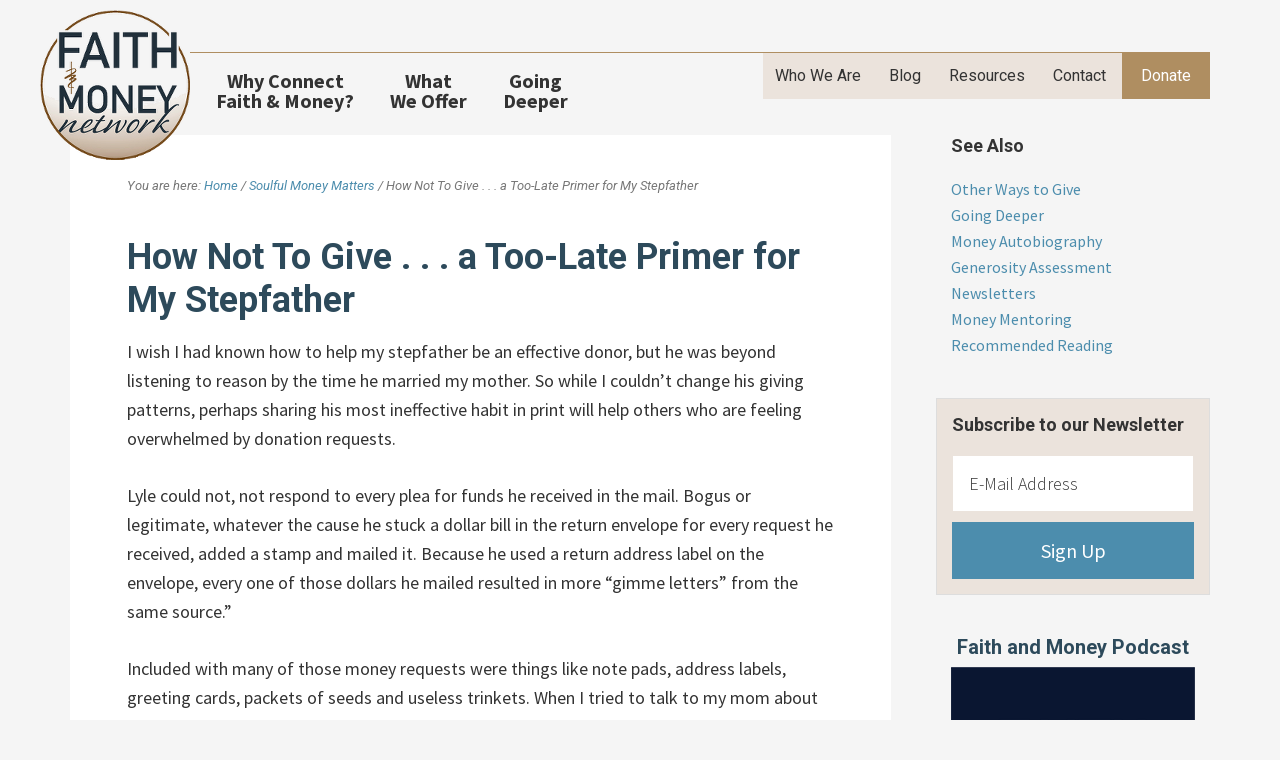

--- FILE ---
content_type: text/html; charset=UTF-8
request_url: https://faithandmoneynetwork.org/soulful-money-matters/whats-in-your-checkbook/
body_size: 11768
content:
<!DOCTYPE html>
<html lang="en-US">
<head >
<meta charset="UTF-8" />
<meta name="viewport" content="width=device-width, initial-scale=1" />
<meta name='robots' content='index, follow, max-image-preview:large, max-snippet:-1, max-video-preview:-1' />
	<style>img:is([sizes="auto" i], [sizes^="auto," i]) { contain-intrinsic-size: 3000px 1500px }</style>
	
	<!-- This site is optimized with the Yoast SEO plugin v26.8 - https://yoast.com/product/yoast-seo-wordpress/ -->
	<title>How Not To Give . . . a Too-Late Primer for My Stepfather - Faith and Money Network</title>
	<link rel="canonical" href="https://faithandmoneynetwork.org/soulful-money-matters/whats-in-your-checkbook/" />
	<meta property="og:locale" content="en_US" />
	<meta property="og:type" content="article" />
	<meta property="og:title" content="How Not To Give . . . a Too-Late Primer for My Stepfather - Faith and Money Network" />
	<meta property="og:description" content="By Judy Osgood  I wish I had known how to help my stepfather be an effective donor, but he was beyond listening to reason by the time he married my mother. So while I couldn’t change his giving patterns, perhaps sharing his most ineffective habit in print will help others who are feeling overwhelmed by donation requests." />
	<meta property="og:url" content="https://faithandmoneynetwork.org/soulful-money-matters/whats-in-your-checkbook/" />
	<meta property="og:site_name" content="Faith and Money Network" />
	<meta property="article:published_time" content="2015-06-08T16:23:46+00:00" />
	<meta property="article:modified_time" content="2020-02-07T15:30:06+00:00" />
	<meta property="og:image" content="https://faithandmoneynetwork.org/wp-content/uploads/Stocksy-group-shot-1.jpg" />
	<meta property="og:image:width" content="1733" />
	<meta property="og:image:height" content="1155" />
	<meta property="og:image:type" content="image/jpeg" />
	<meta name="author" content="Mike" />
	<meta name="twitter:label1" content="Written by" />
	<meta name="twitter:data1" content="Mike" />
	<meta name="twitter:label2" content="Est. reading time" />
	<meta name="twitter:data2" content="2 minutes" />
	<script type="application/ld+json" class="yoast-schema-graph">{"@context":"https://schema.org","@graph":[{"@type":"Article","@id":"https://faithandmoneynetwork.org/soulful-money-matters/whats-in-your-checkbook/#article","isPartOf":{"@id":"https://faithandmoneynetwork.org/soulful-money-matters/whats-in-your-checkbook/"},"author":{"name":"Mike","@id":"https://faithandmoneynetwork.org/#/schema/person/178864532c289125d382bc16c2865c79"},"headline":"How Not To Give . . . a Too-Late Primer for My Stepfather","datePublished":"2015-06-08T16:23:46+00:00","dateModified":"2020-02-07T15:30:06+00:00","mainEntityOfPage":{"@id":"https://faithandmoneynetwork.org/soulful-money-matters/whats-in-your-checkbook/"},"wordCount":468,"commentCount":1,"publisher":{"@id":"https://faithandmoneynetwork.org/#organization"},"articleSection":["Soulful Money Matters"],"inLanguage":"en-US","potentialAction":[{"@type":"CommentAction","name":"Comment","target":["https://faithandmoneynetwork.org/soulful-money-matters/whats-in-your-checkbook/#respond"]}]},{"@type":"WebPage","@id":"https://faithandmoneynetwork.org/soulful-money-matters/whats-in-your-checkbook/","url":"https://faithandmoneynetwork.org/soulful-money-matters/whats-in-your-checkbook/","name":"How Not To Give . . . a Too-Late Primer for My Stepfather - Faith and Money Network","isPartOf":{"@id":"https://faithandmoneynetwork.org/#website"},"datePublished":"2015-06-08T16:23:46+00:00","dateModified":"2020-02-07T15:30:06+00:00","breadcrumb":{"@id":"https://faithandmoneynetwork.org/soulful-money-matters/whats-in-your-checkbook/#breadcrumb"},"inLanguage":"en-US","potentialAction":[{"@type":"ReadAction","target":["https://faithandmoneynetwork.org/soulful-money-matters/whats-in-your-checkbook/"]}]},{"@type":"BreadcrumbList","@id":"https://faithandmoneynetwork.org/soulful-money-matters/whats-in-your-checkbook/#breadcrumb","itemListElement":[{"@type":"ListItem","position":1,"name":"Home","item":"https://faithandmoneynetwork.org/"},{"@type":"ListItem","position":2,"name":"Blog","item":"https://faithandmoneynetwork.org/blog/"},{"@type":"ListItem","position":3,"name":"How Not To Give . . . a Too-Late Primer for My Stepfather"}]},{"@type":"WebSite","@id":"https://faithandmoneynetwork.org/#website","url":"https://faithandmoneynetwork.org/","name":"Faith and Money Network","description":"","publisher":{"@id":"https://faithandmoneynetwork.org/#organization"},"potentialAction":[{"@type":"SearchAction","target":{"@type":"EntryPoint","urlTemplate":"https://faithandmoneynetwork.org/?s={search_term_string}"},"query-input":{"@type":"PropertyValueSpecification","valueRequired":true,"valueName":"search_term_string"}}],"inLanguage":"en-US"},{"@type":"Organization","@id":"https://faithandmoneynetwork.org/#organization","name":"Faith and Money Network","url":"https://faithandmoneynetwork.org/","logo":{"@type":"ImageObject","inLanguage":"en-US","@id":"https://faithandmoneynetwork.org/#/schema/logo/image/","url":"https://faithandmoneynetwork.org/wp-content/uploads/FMN.png","contentUrl":"https://faithandmoneynetwork.org/wp-content/uploads/FMN.png","width":158,"height":158,"caption":"Faith and Money Network"},"image":{"@id":"https://faithandmoneynetwork.org/#/schema/logo/image/"}},{"@type":"Person","@id":"https://faithandmoneynetwork.org/#/schema/person/178864532c289125d382bc16c2865c79","name":"Mike","image":{"@type":"ImageObject","inLanguage":"en-US","@id":"https://faithandmoneynetwork.org/#/schema/person/image/","url":"https://secure.gravatar.com/avatar/bc0e4839c88c19602e7458698b9bf517da4579ae9079d29fb330324b40225415?s=96&d=mm&r=g","contentUrl":"https://secure.gravatar.com/avatar/bc0e4839c88c19602e7458698b9bf517da4579ae9079d29fb330324b40225415?s=96&d=mm&r=g","caption":"Mike"},"url":"https://faithandmoneynetwork.org/author/mike/"}]}</script>
	<!-- / Yoast SEO plugin. -->


<link rel='dns-prefetch' href='//a.omappapi.com' />
<link rel='dns-prefetch' href='//fonts.googleapis.com' />
<link rel='dns-prefetch' href='//www.googletagmanager.com' />
<link rel="alternate" type="application/rss+xml" title="Faith and Money Network &raquo; Feed" href="https://faithandmoneynetwork.org/feed/" />
<link rel="alternate" type="application/rss+xml" title="Faith and Money Network &raquo; Comments Feed" href="https://faithandmoneynetwork.org/comments/feed/" />
<link rel="alternate" type="application/rss+xml" title="Faith and Money Network &raquo; How Not To Give . . . a Too-Late Primer for My Stepfather Comments Feed" href="https://faithandmoneynetwork.org/soulful-money-matters/whats-in-your-checkbook/feed/" />
<script type="text/javascript">
/* <![CDATA[ */
window._wpemojiSettings = {"baseUrl":"https:\/\/s.w.org\/images\/core\/emoji\/16.0.1\/72x72\/","ext":".png","svgUrl":"https:\/\/s.w.org\/images\/core\/emoji\/16.0.1\/svg\/","svgExt":".svg","source":{"concatemoji":"https:\/\/faithandmoneynetwork.org\/wp-includes\/js\/wp-emoji-release.min.js?ver=6.8.3"}};
/*! This file is auto-generated */
!function(s,n){var o,i,e;function c(e){try{var t={supportTests:e,timestamp:(new Date).valueOf()};sessionStorage.setItem(o,JSON.stringify(t))}catch(e){}}function p(e,t,n){e.clearRect(0,0,e.canvas.width,e.canvas.height),e.fillText(t,0,0);var t=new Uint32Array(e.getImageData(0,0,e.canvas.width,e.canvas.height).data),a=(e.clearRect(0,0,e.canvas.width,e.canvas.height),e.fillText(n,0,0),new Uint32Array(e.getImageData(0,0,e.canvas.width,e.canvas.height).data));return t.every(function(e,t){return e===a[t]})}function u(e,t){e.clearRect(0,0,e.canvas.width,e.canvas.height),e.fillText(t,0,0);for(var n=e.getImageData(16,16,1,1),a=0;a<n.data.length;a++)if(0!==n.data[a])return!1;return!0}function f(e,t,n,a){switch(t){case"flag":return n(e,"\ud83c\udff3\ufe0f\u200d\u26a7\ufe0f","\ud83c\udff3\ufe0f\u200b\u26a7\ufe0f")?!1:!n(e,"\ud83c\udde8\ud83c\uddf6","\ud83c\udde8\u200b\ud83c\uddf6")&&!n(e,"\ud83c\udff4\udb40\udc67\udb40\udc62\udb40\udc65\udb40\udc6e\udb40\udc67\udb40\udc7f","\ud83c\udff4\u200b\udb40\udc67\u200b\udb40\udc62\u200b\udb40\udc65\u200b\udb40\udc6e\u200b\udb40\udc67\u200b\udb40\udc7f");case"emoji":return!a(e,"\ud83e\udedf")}return!1}function g(e,t,n,a){var r="undefined"!=typeof WorkerGlobalScope&&self instanceof WorkerGlobalScope?new OffscreenCanvas(300,150):s.createElement("canvas"),o=r.getContext("2d",{willReadFrequently:!0}),i=(o.textBaseline="top",o.font="600 32px Arial",{});return e.forEach(function(e){i[e]=t(o,e,n,a)}),i}function t(e){var t=s.createElement("script");t.src=e,t.defer=!0,s.head.appendChild(t)}"undefined"!=typeof Promise&&(o="wpEmojiSettingsSupports",i=["flag","emoji"],n.supports={everything:!0,everythingExceptFlag:!0},e=new Promise(function(e){s.addEventListener("DOMContentLoaded",e,{once:!0})}),new Promise(function(t){var n=function(){try{var e=JSON.parse(sessionStorage.getItem(o));if("object"==typeof e&&"number"==typeof e.timestamp&&(new Date).valueOf()<e.timestamp+604800&&"object"==typeof e.supportTests)return e.supportTests}catch(e){}return null}();if(!n){if("undefined"!=typeof Worker&&"undefined"!=typeof OffscreenCanvas&&"undefined"!=typeof URL&&URL.createObjectURL&&"undefined"!=typeof Blob)try{var e="postMessage("+g.toString()+"("+[JSON.stringify(i),f.toString(),p.toString(),u.toString()].join(",")+"));",a=new Blob([e],{type:"text/javascript"}),r=new Worker(URL.createObjectURL(a),{name:"wpTestEmojiSupports"});return void(r.onmessage=function(e){c(n=e.data),r.terminate(),t(n)})}catch(e){}c(n=g(i,f,p,u))}t(n)}).then(function(e){for(var t in e)n.supports[t]=e[t],n.supports.everything=n.supports.everything&&n.supports[t],"flag"!==t&&(n.supports.everythingExceptFlag=n.supports.everythingExceptFlag&&n.supports[t]);n.supports.everythingExceptFlag=n.supports.everythingExceptFlag&&!n.supports.flag,n.DOMReady=!1,n.readyCallback=function(){n.DOMReady=!0}}).then(function(){return e}).then(function(){var e;n.supports.everything||(n.readyCallback(),(e=n.source||{}).concatemoji?t(e.concatemoji):e.wpemoji&&e.twemoji&&(t(e.twemoji),t(e.wpemoji)))}))}((window,document),window._wpemojiSettings);
/* ]]> */
</script>
<link rel='stylesheet' id='genesis-simple-share-plugin-css-css' href='https://faithandmoneynetwork.org/wp-content/plugins/genesis-simple-share/assets/css/share.min.css?ver=0.1.0' type='text/css' media='all' />
<link rel='stylesheet' id='genesis-simple-share-genericons-css-css' href='https://faithandmoneynetwork.org/wp-content/plugins/genesis-simple-share/assets/css/genericons.min.css?ver=0.1.0' type='text/css' media='all' />
<link rel='stylesheet' id='faith-and-money-network-css' href='https://faithandmoneynetwork.org/wp-content/themes/FMN/style.css?b-modified=1504620975&#038;ver=1.0' type='text/css' media='all' />
<style id='wp-emoji-styles-inline-css' type='text/css'>

	img.wp-smiley, img.emoji {
		display: inline !important;
		border: none !important;
		box-shadow: none !important;
		height: 1em !important;
		width: 1em !important;
		margin: 0 0.07em !important;
		vertical-align: -0.1em !important;
		background: none !important;
		padding: 0 !important;
	}
</style>
<link rel='stylesheet' id='wp-block-library-css' href='https://faithandmoneynetwork.org/wp-includes/css/dist/block-library/style.min.css?ver=6.8.3' type='text/css' media='all' />
<style id='classic-theme-styles-inline-css' type='text/css'>
/*! This file is auto-generated */
.wp-block-button__link{color:#fff;background-color:#32373c;border-radius:9999px;box-shadow:none;text-decoration:none;padding:calc(.667em + 2px) calc(1.333em + 2px);font-size:1.125em}.wp-block-file__button{background:#32373c;color:#fff;text-decoration:none}
</style>
<style id='global-styles-inline-css' type='text/css'>
:root{--wp--preset--aspect-ratio--square: 1;--wp--preset--aspect-ratio--4-3: 4/3;--wp--preset--aspect-ratio--3-4: 3/4;--wp--preset--aspect-ratio--3-2: 3/2;--wp--preset--aspect-ratio--2-3: 2/3;--wp--preset--aspect-ratio--16-9: 16/9;--wp--preset--aspect-ratio--9-16: 9/16;--wp--preset--color--black: #000000;--wp--preset--color--cyan-bluish-gray: #abb8c3;--wp--preset--color--white: #ffffff;--wp--preset--color--pale-pink: #f78da7;--wp--preset--color--vivid-red: #cf2e2e;--wp--preset--color--luminous-vivid-orange: #ff6900;--wp--preset--color--luminous-vivid-amber: #fcb900;--wp--preset--color--light-green-cyan: #7bdcb5;--wp--preset--color--vivid-green-cyan: #00d084;--wp--preset--color--pale-cyan-blue: #8ed1fc;--wp--preset--color--vivid-cyan-blue: #0693e3;--wp--preset--color--vivid-purple: #9b51e0;--wp--preset--gradient--vivid-cyan-blue-to-vivid-purple: linear-gradient(135deg,rgba(6,147,227,1) 0%,rgb(155,81,224) 100%);--wp--preset--gradient--light-green-cyan-to-vivid-green-cyan: linear-gradient(135deg,rgb(122,220,180) 0%,rgb(0,208,130) 100%);--wp--preset--gradient--luminous-vivid-amber-to-luminous-vivid-orange: linear-gradient(135deg,rgba(252,185,0,1) 0%,rgba(255,105,0,1) 100%);--wp--preset--gradient--luminous-vivid-orange-to-vivid-red: linear-gradient(135deg,rgba(255,105,0,1) 0%,rgb(207,46,46) 100%);--wp--preset--gradient--very-light-gray-to-cyan-bluish-gray: linear-gradient(135deg,rgb(238,238,238) 0%,rgb(169,184,195) 100%);--wp--preset--gradient--cool-to-warm-spectrum: linear-gradient(135deg,rgb(74,234,220) 0%,rgb(151,120,209) 20%,rgb(207,42,186) 40%,rgb(238,44,130) 60%,rgb(251,105,98) 80%,rgb(254,248,76) 100%);--wp--preset--gradient--blush-light-purple: linear-gradient(135deg,rgb(255,206,236) 0%,rgb(152,150,240) 100%);--wp--preset--gradient--blush-bordeaux: linear-gradient(135deg,rgb(254,205,165) 0%,rgb(254,45,45) 50%,rgb(107,0,62) 100%);--wp--preset--gradient--luminous-dusk: linear-gradient(135deg,rgb(255,203,112) 0%,rgb(199,81,192) 50%,rgb(65,88,208) 100%);--wp--preset--gradient--pale-ocean: linear-gradient(135deg,rgb(255,245,203) 0%,rgb(182,227,212) 50%,rgb(51,167,181) 100%);--wp--preset--gradient--electric-grass: linear-gradient(135deg,rgb(202,248,128) 0%,rgb(113,206,126) 100%);--wp--preset--gradient--midnight: linear-gradient(135deg,rgb(2,3,129) 0%,rgb(40,116,252) 100%);--wp--preset--font-size--small: 13px;--wp--preset--font-size--medium: 20px;--wp--preset--font-size--large: 36px;--wp--preset--font-size--x-large: 42px;--wp--preset--spacing--20: 0.44rem;--wp--preset--spacing--30: 0.67rem;--wp--preset--spacing--40: 1rem;--wp--preset--spacing--50: 1.5rem;--wp--preset--spacing--60: 2.25rem;--wp--preset--spacing--70: 3.38rem;--wp--preset--spacing--80: 5.06rem;--wp--preset--shadow--natural: 6px 6px 9px rgba(0, 0, 0, 0.2);--wp--preset--shadow--deep: 12px 12px 50px rgba(0, 0, 0, 0.4);--wp--preset--shadow--sharp: 6px 6px 0px rgba(0, 0, 0, 0.2);--wp--preset--shadow--outlined: 6px 6px 0px -3px rgba(255, 255, 255, 1), 6px 6px rgba(0, 0, 0, 1);--wp--preset--shadow--crisp: 6px 6px 0px rgba(0, 0, 0, 1);}:where(.is-layout-flex){gap: 0.5em;}:where(.is-layout-grid){gap: 0.5em;}body .is-layout-flex{display: flex;}.is-layout-flex{flex-wrap: wrap;align-items: center;}.is-layout-flex > :is(*, div){margin: 0;}body .is-layout-grid{display: grid;}.is-layout-grid > :is(*, div){margin: 0;}:where(.wp-block-columns.is-layout-flex){gap: 2em;}:where(.wp-block-columns.is-layout-grid){gap: 2em;}:where(.wp-block-post-template.is-layout-flex){gap: 1.25em;}:where(.wp-block-post-template.is-layout-grid){gap: 1.25em;}.has-black-color{color: var(--wp--preset--color--black) !important;}.has-cyan-bluish-gray-color{color: var(--wp--preset--color--cyan-bluish-gray) !important;}.has-white-color{color: var(--wp--preset--color--white) !important;}.has-pale-pink-color{color: var(--wp--preset--color--pale-pink) !important;}.has-vivid-red-color{color: var(--wp--preset--color--vivid-red) !important;}.has-luminous-vivid-orange-color{color: var(--wp--preset--color--luminous-vivid-orange) !important;}.has-luminous-vivid-amber-color{color: var(--wp--preset--color--luminous-vivid-amber) !important;}.has-light-green-cyan-color{color: var(--wp--preset--color--light-green-cyan) !important;}.has-vivid-green-cyan-color{color: var(--wp--preset--color--vivid-green-cyan) !important;}.has-pale-cyan-blue-color{color: var(--wp--preset--color--pale-cyan-blue) !important;}.has-vivid-cyan-blue-color{color: var(--wp--preset--color--vivid-cyan-blue) !important;}.has-vivid-purple-color{color: var(--wp--preset--color--vivid-purple) !important;}.has-black-background-color{background-color: var(--wp--preset--color--black) !important;}.has-cyan-bluish-gray-background-color{background-color: var(--wp--preset--color--cyan-bluish-gray) !important;}.has-white-background-color{background-color: var(--wp--preset--color--white) !important;}.has-pale-pink-background-color{background-color: var(--wp--preset--color--pale-pink) !important;}.has-vivid-red-background-color{background-color: var(--wp--preset--color--vivid-red) !important;}.has-luminous-vivid-orange-background-color{background-color: var(--wp--preset--color--luminous-vivid-orange) !important;}.has-luminous-vivid-amber-background-color{background-color: var(--wp--preset--color--luminous-vivid-amber) !important;}.has-light-green-cyan-background-color{background-color: var(--wp--preset--color--light-green-cyan) !important;}.has-vivid-green-cyan-background-color{background-color: var(--wp--preset--color--vivid-green-cyan) !important;}.has-pale-cyan-blue-background-color{background-color: var(--wp--preset--color--pale-cyan-blue) !important;}.has-vivid-cyan-blue-background-color{background-color: var(--wp--preset--color--vivid-cyan-blue) !important;}.has-vivid-purple-background-color{background-color: var(--wp--preset--color--vivid-purple) !important;}.has-black-border-color{border-color: var(--wp--preset--color--black) !important;}.has-cyan-bluish-gray-border-color{border-color: var(--wp--preset--color--cyan-bluish-gray) !important;}.has-white-border-color{border-color: var(--wp--preset--color--white) !important;}.has-pale-pink-border-color{border-color: var(--wp--preset--color--pale-pink) !important;}.has-vivid-red-border-color{border-color: var(--wp--preset--color--vivid-red) !important;}.has-luminous-vivid-orange-border-color{border-color: var(--wp--preset--color--luminous-vivid-orange) !important;}.has-luminous-vivid-amber-border-color{border-color: var(--wp--preset--color--luminous-vivid-amber) !important;}.has-light-green-cyan-border-color{border-color: var(--wp--preset--color--light-green-cyan) !important;}.has-vivid-green-cyan-border-color{border-color: var(--wp--preset--color--vivid-green-cyan) !important;}.has-pale-cyan-blue-border-color{border-color: var(--wp--preset--color--pale-cyan-blue) !important;}.has-vivid-cyan-blue-border-color{border-color: var(--wp--preset--color--vivid-cyan-blue) !important;}.has-vivid-purple-border-color{border-color: var(--wp--preset--color--vivid-purple) !important;}.has-vivid-cyan-blue-to-vivid-purple-gradient-background{background: var(--wp--preset--gradient--vivid-cyan-blue-to-vivid-purple) !important;}.has-light-green-cyan-to-vivid-green-cyan-gradient-background{background: var(--wp--preset--gradient--light-green-cyan-to-vivid-green-cyan) !important;}.has-luminous-vivid-amber-to-luminous-vivid-orange-gradient-background{background: var(--wp--preset--gradient--luminous-vivid-amber-to-luminous-vivid-orange) !important;}.has-luminous-vivid-orange-to-vivid-red-gradient-background{background: var(--wp--preset--gradient--luminous-vivid-orange-to-vivid-red) !important;}.has-very-light-gray-to-cyan-bluish-gray-gradient-background{background: var(--wp--preset--gradient--very-light-gray-to-cyan-bluish-gray) !important;}.has-cool-to-warm-spectrum-gradient-background{background: var(--wp--preset--gradient--cool-to-warm-spectrum) !important;}.has-blush-light-purple-gradient-background{background: var(--wp--preset--gradient--blush-light-purple) !important;}.has-blush-bordeaux-gradient-background{background: var(--wp--preset--gradient--blush-bordeaux) !important;}.has-luminous-dusk-gradient-background{background: var(--wp--preset--gradient--luminous-dusk) !important;}.has-pale-ocean-gradient-background{background: var(--wp--preset--gradient--pale-ocean) !important;}.has-electric-grass-gradient-background{background: var(--wp--preset--gradient--electric-grass) !important;}.has-midnight-gradient-background{background: var(--wp--preset--gradient--midnight) !important;}.has-small-font-size{font-size: var(--wp--preset--font-size--small) !important;}.has-medium-font-size{font-size: var(--wp--preset--font-size--medium) !important;}.has-large-font-size{font-size: var(--wp--preset--font-size--large) !important;}.has-x-large-font-size{font-size: var(--wp--preset--font-size--x-large) !important;}
:where(.wp-block-post-template.is-layout-flex){gap: 1.25em;}:where(.wp-block-post-template.is-layout-grid){gap: 1.25em;}
:where(.wp-block-columns.is-layout-flex){gap: 2em;}:where(.wp-block-columns.is-layout-grid){gap: 2em;}
:root :where(.wp-block-pullquote){font-size: 1.5em;line-height: 1.6;}
</style>
<link rel='stylesheet' id='slickcss-css' href='https://faithandmoneynetwork.org/wp-content/themes/FMN/assets/css/slick.css?ver=all' type='text/css' media='all' />
<link rel='stylesheet' id='slickcsstheme-css' href='https://faithandmoneynetwork.org/wp-content/themes/FMN/assets/css/slick-theme.css?ver=all' type='text/css' media='all' />
<link rel='stylesheet' id='dashicons-css' href='https://faithandmoneynetwork.org/wp-includes/css/dashicons.min.css?ver=6.8.3' type='text/css' media='all' />
<link rel='stylesheet' id='google-fonts-css' href='//fonts.googleapis.com/css?family=Roboto%3A400%2C400italic%2C700%7CSource+Sans+Pro%3A300%2C400%2C700%2C300italic%2C400italic%2C700italic%7C&#038;ver=1.0' type='text/css' media='all' />
<script type="text/javascript" src="https://faithandmoneynetwork.org/wp-includes/js/jquery/jquery.min.js?ver=3.7.1" id="jquery-core-js"></script>
<script type="text/javascript" src="https://faithandmoneynetwork.org/wp-includes/js/jquery/jquery-migrate.min.js?ver=3.4.1" id="jquery-migrate-js"></script>
<script type="text/javascript" src="https://faithandmoneynetwork.org/wp-content/plugins/genesis-simple-share/assets/js/sharrre/jquery.sharrre.min.js?ver=0.1.0-b-modified-1704552872" id="genesis-simple-share-plugin-js-js"></script>
<script type="text/javascript" src="https://faithandmoneynetwork.org/wp-content/plugins/genesis-simple-share/assets/js/waypoints.min.js?ver=0.1.0-b-modified-1704552872" id="genesis-simple-share-waypoint-js-js"></script>
<script type="text/javascript" src="https://faithandmoneynetwork.org/wp-content/themes/FMN/assets/js/responsive-menu.js?ver=1.0.0-b-modified-1475613093" id="nk-responsive-menu-js"></script>
<script type="text/javascript" src="https://faithandmoneynetwork.org/wp-content/themes/FMN/assets/js/slick.min.js?ver=1.6.0-b-modified-1494865383" id="slickjs-js"></script>
<link rel="https://api.w.org/" href="https://faithandmoneynetwork.org/wp-json/" /><link rel="alternate" title="JSON" type="application/json" href="https://faithandmoneynetwork.org/wp-json/wp/v2/posts/503" /><link rel="EditURI" type="application/rsd+xml" title="RSD" href="https://faithandmoneynetwork.org/xmlrpc.php?rsd" />
<link rel='shortlink' href='https://faithandmoneynetwork.org/?p=503' />
<link rel="alternate" title="oEmbed (JSON)" type="application/json+oembed" href="https://faithandmoneynetwork.org/wp-json/oembed/1.0/embed?url=https%3A%2F%2Ffaithandmoneynetwork.org%2Fsoulful-money-matters%2Fwhats-in-your-checkbook%2F" />
<link rel="alternate" title="oEmbed (XML)" type="text/xml+oembed" href="https://faithandmoneynetwork.org/wp-json/oembed/1.0/embed?url=https%3A%2F%2Ffaithandmoneynetwork.org%2Fsoulful-money-matters%2Fwhats-in-your-checkbook%2F&#038;format=xml" />
<meta name="generator" content="Site Kit by Google 1.170.0" /><script>document.documentElement.className += " js";</script>
<link rel="icon" href="https://faithandmoneynetwork.org/wp-content/themes/genesis/images/favicon.ico" />

<!-- Meta Pixel Code -->
<script type='text/javascript'>
!function(f,b,e,v,n,t,s){if(f.fbq)return;n=f.fbq=function(){n.callMethod?
n.callMethod.apply(n,arguments):n.queue.push(arguments)};if(!f._fbq)f._fbq=n;
n.push=n;n.loaded=!0;n.version='2.0';n.queue=[];t=b.createElement(e);t.async=!0;
t.src=v;s=b.getElementsByTagName(e)[0];s.parentNode.insertBefore(t,s)}(window,
document,'script','https://connect.facebook.net/en_US/fbevents.js');
</script>
<!-- End Meta Pixel Code -->
<script type='text/javascript'>var url = window.location.origin + '?ob=open-bridge';
            fbq('set', 'openbridge', '254822399223664', url);
fbq('init', '254822399223664', {}, {
    "agent": "wordpress-6.8.3-4.1.5"
})</script><script type='text/javascript'>
    fbq('track', 'PageView', []);
  </script>
<!-- Google Tag Manager snippet added by Site Kit -->
<script type="text/javascript">
/* <![CDATA[ */

			( function( w, d, s, l, i ) {
				w[l] = w[l] || [];
				w[l].push( {'gtm.start': new Date().getTime(), event: 'gtm.js'} );
				var f = d.getElementsByTagName( s )[0],
					j = d.createElement( s ), dl = l != 'dataLayer' ? '&l=' + l : '';
				j.async = true;
				j.src = 'https://www.googletagmanager.com/gtm.js?id=' + i + dl;
				f.parentNode.insertBefore( j, f );
			} )( window, document, 'script', 'dataLayer', 'GTM-M5RBPDD' );
			
/* ]]> */
</script>

<!-- End Google Tag Manager snippet added by Site Kit -->
<!--[if IE 8]><link rel='stylesheet' id='ie8css' href='https://faithandmoneynetwork.org/wp-content/themes/FMN/assets/ie8style.css'  type='text/css' media='all'><![endif]--></head>
<body class="wp-singular post-template-default single single-post postid-503 single-format-standard wp-theme-genesis wp-child-theme-FMN header-image header-full-width content-sidebar genesis-breadcrumbs-visible">		<!-- Google Tag Manager (noscript) snippet added by Site Kit -->
		<noscript>
			<iframe src="https://www.googletagmanager.com/ns.html?id=GTM-M5RBPDD" height="0" width="0" style="display:none;visibility:hidden"></iframe>
		</noscript>
		<!-- End Google Tag Manager (noscript) snippet added by Site Kit -->
		
<!-- Meta Pixel Code -->
<noscript>
<img height="1" width="1" style="display:none" alt="fbpx"
src="https://www.facebook.com/tr?id=254822399223664&ev=PageView&noscript=1" />
</noscript>
<!-- End Meta Pixel Code -->
<div class="site-container"><header class="site-header"><div class="wrap"><div class="title-area"><p class="site-title"><a href="https://faithandmoneynetwork.org/">Faith and Money Network</a></p></div><div class="nav-primary"><div class="genesis-nav-menu"><ul id="menu-left-nav" class="menu"><li id="menu-item-46" class="menu-item menu-item-type-post_type menu-item-object-page menu-item-46"><a href="https://faithandmoneynetwork.org/why-faith-and-money/">Why Connect<br/>Faith &#038; Money?</a></li>
<li id="menu-item-45" class="menu-item menu-item-type-post_type menu-item-object-page menu-item-45"><a href="https://faithandmoneynetwork.org/what-we-offer/">What <br />We Offer</a></li>
<li id="menu-item-44" class="menu-item menu-item-type-post_type menu-item-object-page menu-item-44"><a href="https://faithandmoneynetwork.org/how-to-go-deeper/">Going <br/>Deeper</a></li>
</ul><div class="menu-right-nav-container"><ul id="menu-right-nav" class="menu"><li id="menu-item-28" class="menu-item menu-item-type-post_type menu-item-object-page menu-item-has-children menu-item-28"><a href="https://faithandmoneynetwork.org/who-we-are/">Who We Are</a>
<ul class="sub-menu">
	<li id="menu-item-1828" class="menu-item menu-item-type-post_type menu-item-object-post menu-item-1828"><a href="https://faithandmoneynetwork.org/whats-happening/racial-equity-statement/">Racial Equity Statement</a></li>
</ul>
</li>
<li id="menu-item-27" class="menu-item menu-item-type-post_type menu-item-object-page current_page_parent menu-item-has-children menu-item-27"><a href="https://faithandmoneynetwork.org/blog/">Blog</a>
<ul class="sub-menu">
	<li id="menu-item-1721" class="menu-item menu-item-type-taxonomy menu-item-object-category menu-item-1721"><a href="https://faithandmoneynetwork.org/category/network-voices/">Network Voices</a></li>
	<li id="menu-item-62" class="menu-item menu-item-type-taxonomy menu-item-object-category menu-item-62"><a href="https://faithandmoneynetwork.org/category/whats-happening/">News and Events</a></li>
	<li id="menu-item-63" class="menu-item menu-item-type-taxonomy menu-item-object-category current-post-ancestor current-menu-parent current-post-parent menu-item-63"><a href="https://faithandmoneynetwork.org/category/soulful-money-matters/">Soulful Money Matters</a></li>
</ul>
</li>
<li id="menu-item-323" class="menu-item menu-item-type-custom menu-item-object-custom menu-item-has-children menu-item-323"><a href="/resources">Resources</a>
<ul class="sub-menu">
	<li id="menu-item-1495" class="menu-item menu-item-type-post_type menu-item-object-page menu-item-1495"><a href="https://faithandmoneynetwork.org/what-we-offer/online-study-groups/">Online Study Groups</a></li>
	<li id="menu-item-1321" class="menu-item menu-item-type-post_type menu-item-object-page menu-item-1321"><a href="https://faithandmoneynetwork.org/resources/download-the-money-autobiography/">Money Autobiography</a></li>
	<li id="menu-item-1740" class="menu-item menu-item-type-post_type menu-item-object-page menu-item-1740"><a href="https://faithandmoneynetwork.org/resources/take-the-generosity-assessment/">Generosity Assessment</a></li>
	<li id="menu-item-1979" class="menu-item menu-item-type-post_type menu-item-object-page menu-item-1979"><a href="https://faithandmoneynetwork.org/what-we-offer/money-mentoring/">Money Mentoring</a></li>
	<li id="menu-item-1846" class="menu-item menu-item-type-post_type menu-item-object-page menu-item-1846"><a href="https://faithandmoneynetwork.org/resources/sabbath-economics/">Sabbath Economics</a></li>
	<li id="menu-item-336" class="menu-item menu-item-type-post_type menu-item-object-page menu-item-336"><a href="https://faithandmoneynetwork.org/newsletters/">Newsletter Archive</a></li>
	<li id="menu-item-2115" class="menu-item menu-item-type-post_type menu-item-object-page menu-item-2115"><a href="https://faithandmoneynetwork.org/resources/faith-and-money-podcast/">The Faith and Money Podcast</a></li>
</ul>
</li>
<li id="menu-item-25" class="menu-item menu-item-type-post_type menu-item-object-page menu-item-25"><a href="https://faithandmoneynetwork.org/contact/">Contact</a></li>
<li id="menu-item-24" class="button menu-item menu-item-type-post_type menu-item-object-page menu-item-24"><a href="https://faithandmoneynetwork.org/donate/">Donate</a></li>
</ul></div></div></div></div></header><div class="site-inner"><div class="content-sidebar-wrap"><main class="content"><div class="breadcrumb">You are here: <span class="breadcrumb-link-wrap"><a class="breadcrumb-link" href="https://faithandmoneynetwork.org/"><span class="breadcrumb-link-text-wrap">Home</span></a><meta ></span> / <span class="breadcrumb-link-wrap"><a class="breadcrumb-link" href="https://faithandmoneynetwork.org/category/soulful-money-matters/"><span class="breadcrumb-link-text-wrap">Soulful Money Matters</span></a><meta ></span> / How Not To Give . . . a Too-Late Primer for My Stepfather</div><article class="post-503 post type-post status-publish format-standard category-soulful-money-matters entry" aria-label="How Not To Give . . . a Too-Late Primer for My Stepfather"><header class="entry-header"><h1 class="entry-title">How Not To Give . . . a Too-Late Primer for My Stepfather</h1>
</header><div class="entry-content"><p>I wish I had known how to help my stepfather be an effective donor, but he was beyond listening to reason by the time he married my mother. So while I couldn’t change his giving patterns, perhaps sharing his most ineffective habit in print will help others who are feeling overwhelmed by donation requests.</p>
<p>Lyle could not, not respond to every plea for funds he received in the mail. Bogus or legitimate, whatever the cause he stuck a dollar bill in the return envelope for every request he received, added a stamp and mailed it. Because he used a return address label on the envelope, every one of those dollars he mailed resulted in more &#8220;gimme letters&#8221; from the same source.&#8221;</p>
<p>Included with many of those money requests were things like note pads, address labels, greeting cards, packets of seeds and useless trinkets. When I tried to talk to my mom about what he was doing she said, “They spent money to send those things to us so we have to pay for them.”</p>
<p>No you don’t, Mom. You have no obligation whatsoever to pay for unsolicited materials and every legal right not to.</p>
<p>While Lyle would drive miles out of his way to save 27 cents on a loaf of bread, he thought nothing of sticking $10 to $20 a week, $1.00 at a time in those envelopes. That comes to $520 to $1,040 a year, not counting the money he spent on stamps. If he had used that money instead for a few larger donations he could have made a difference for the charities he chose to support, if he had chosen wisely. And if he had written checks to provide a record of what he had done, he would have gotten a tax deduction too.</p>
<p>Informed decisions are wise decisions. Just because you recognize the name of a charity doesn’t mean the money you donate to it will be put to good use. There are several organizations that rate charities and it is worth your time to peruse the valuable information they post online. My favorite independent evaluator is Charity Navigator. In addition to rating organizations whose IRS filings indicate revenues in excess of a million dollars, they have helpful information on their website including a great list of Tips for Donors. If there are problems with an organization whose name you type in, a Donor Advisory will flash on the screen detailing their concerns.</p>
<p>Knowing how to cope with all those “gimme letters” in the mail can go a long way toward eliminating the frustration they create because we can’t give to all of them. Effective giving stretches your donations while providing positive feedback for your gifts.</p>
<p>Blessings on your efforts to give effectively,</p>
<p>Judy Osgood</p>
<div class="share-after share-filled share-small" id="share-after-503"><div class="facebook" id="facebook-after-503" data-url="https://faithandmoneynetwork.org/soulful-money-matters/whats-in-your-checkbook/" data-urlalt="https://faithandmoneynetwork.org/?p=503" data-text="How Not To Give . . . a Too-Late Primer for My Stepfather" data-title="Share" data-reader="Share on Facebook" data-count="%s shares on Facebook"></div><div class="twitter" id="twitter-after-503" data-url="https://faithandmoneynetwork.org/soulful-money-matters/whats-in-your-checkbook/" data-urlalt="https://faithandmoneynetwork.org/?p=503" data-text="How Not To Give . . . a Too-Late Primer for My Stepfather" data-title="Share" data-reader="Share this" data-count="%s Shares"></div></div>
			<script type='text/javascript'>
				jQuery(document).ready(function($) {
					$('#facebook-after-503').sharrre({
										  share: {
										    facebook: true
										  },
										  urlCurl: 'https://faithandmoneynetwork.org/wp-content/plugins/genesis-simple-share/assets/js/sharrre/sharrre.php',
										  enableHover: false,
										  enableTracking: true,
										  disableCount: true,
										  buttons: {  },
										  click: function(api, options){
										    api.simulateClick();
										    api.openPopup('facebook');
										  }
										});
$('#twitter-after-503').sharrre({
										  share: {
										    twitter: true
										  },
										  urlCurl: 'https://faithandmoneynetwork.org/wp-content/plugins/genesis-simple-share/assets/js/sharrre/sharrre.php',
										  enableHover: false,
										  enableTracking: true,
										  
										  buttons: {  },
										  click: function(api, options){
										    api.simulateClick();
										    api.openPopup('twitter');
										  }
										});

				});
		</script></div><footer class="entry-footer"><p class="entry-meta"><span class="entry-categories">Filed Under: <a href="https://faithandmoneynetwork.org/category/soulful-money-matters/" rel="category tag">Soulful Money Matters</a></span> </p></footer></article></main><aside class="sidebar sidebar-primary widget-area" role="complementary" aria-label="Primary Sidebar"><section id="nav_menu-3" class="widget widget_nav_menu"><div class="widget-wrap"><h4 class="widget-title widgettitle">See Also</h4>
<div class="menu-see-also-container"><ul id="menu-see-also" class="menu"><li id="menu-item-2202" class="menu-item menu-item-type-post_type menu-item-object-page menu-item-2202"><a href="https://faithandmoneynetwork.org/other-ways-to-give/">Other Ways to Give</a></li>
<li id="menu-item-387" class="menu-item menu-item-type-post_type menu-item-object-page menu-item-387"><a href="https://faithandmoneynetwork.org/how-to-go-deeper/">Going Deeper</a></li>
<li id="menu-item-1320" class="menu-item menu-item-type-post_type menu-item-object-page menu-item-1320"><a href="https://faithandmoneynetwork.org/resources/download-the-money-autobiography/">Money Autobiography</a></li>
<li id="menu-item-1742" class="menu-item menu-item-type-post_type menu-item-object-page menu-item-1742"><a href="https://faithandmoneynetwork.org/resources/take-the-generosity-assessment/">Generosity Assessment</a></li>
<li id="menu-item-350" class="menu-item menu-item-type-post_type menu-item-object-page menu-item-350"><a href="https://faithandmoneynetwork.org/newsletters/">Newsletters</a></li>
<li id="menu-item-1980" class="menu-item menu-item-type-post_type menu-item-object-page menu-item-1980"><a href="https://faithandmoneynetwork.org/what-we-offer/money-mentoring/">Money Mentoring</a></li>
<li id="menu-item-123" class="menu-item menu-item-type-post_type menu-item-object-page menu-item-123"><a href="https://faithandmoneynetwork.org/resources/recommended-reading/">Recommended Reading</a></li>
</ul></div></div></section>
<section id="enews-ext-3" class="widget enews-widget"><div class="widget-wrap"><div class="enews enews-1-field"><h4 class="widget-title widgettitle">Subscribe to our Newsletter</h4>
			<form id="subscribeenews-ext-3" class="enews-form" action="//faithandmoneynetwork.us5.list-manage.com/subscribe/post?u=fce2a0796d7c284b7bd04e059&amp;id=e1fd77e7d1" method="post"
				 target="_blank" 				name="enews-ext-3"
			>
												<input type="email" value="" id="subbox" class="enews-email" aria-label="E-Mail Address" placeholder="E-Mail Address" name="EMAIL"
																																			required="required" />
								<input type="submit" value="Sign Up" id="subbutton" class="enews-submit" />
			</form>
		</div></div></section>
<section id="text-2" class="widget widget_text"><div class="widget-wrap">			<div class="textwidget"><h4 style="text-align: center;">Faith and Money Podcast</h4>
<p><a href="https://faithandmoneynetwork.org/resources/faith-and-money-podcast/"><img src="https://faithandmoneynetwork.org/wp-content/uploads/podcast-250x250-1.png" alt="" width="250" height="250" style="display: block; margin-left: auto; margin-right: auto;" /></a></p></div>
		</div></section>
<section id="text-3" class="widget widget_text"><div class="widget-wrap">			<div class="textwidget"><center>
<a href="https://faithandmoneynetwork.org/resources/download-the-money-autobiography/" title="
Money Autobiography"><img src="https://faithandmoneynetwork.org/wp-content/uploads/money_auto.png"/>
</br>
</br>
<a href="https://www.facebook.com/pages/Faith-and-Money-Network/133870978681?"><img src="https://faithandmoneynetwork.org/wp-content/uploads/2014/09/images.jpg" alt="images" width="269" height="80" /></a>

</br>
</br>
</center></div>
		</div></section>
<section id="text-4" class="widget widget_text"><div class="widget-wrap">			<div class="textwidget"><h4 >What our listeners are saying:</h4>

<em><br><p>"The Faith and Money Podcast is so inspirational and practical that it will make you want to delve into your money concerns. Through the interviews with an amazing array of people, Mike leads us into an understanding of our money that begins with the numbers and moves on to the soul. A must-listen to for anyone struggling with any aspect of money management – having too little or too much.” –listener from Washington, DC
</p>
<p>
“I just listened to your most recent episode and found myself weeping. It touched something deep in me.” –pastor and listener from Seattle, WA </p>
<p>
“I have listened to all your programs, and I am learning something new with each one. Many thanks for these thoughtful, informative shows.” –listener from Washington, DC
</p>
<p>
“It was a wonderful encouragement because Brian Higgins [from “Stewards of God’s Creation: Connecting Faith and Money] didn’t say a lot of things about the frightening environmental crisis but about creative things he is actually doing to lower his carbon footprint. He made it sound easy and enjoyable. Your questions were relaxed and thought-provoking and invited Brian into both broader and deeper ways to express his passion for the health of the earth. It was energizing!” –listener from Washington, DC
</p>
<p>
“I miss my weekly radio conversations/listening to Mike and guests!!” –listener from Boise, ID</p></em></div>
		</div></section>
</aside></div></div><footer class="site-footer"><div class="wrap"><div class="creds"><p> - Copyright &copy; 2026 &middot; Faith and Money Network &middot; -</p></div><p></p></div></footer></div><script type="speculationrules">
{"prefetch":[{"source":"document","where":{"and":[{"href_matches":"\/*"},{"not":{"href_matches":["\/wp-*.php","\/wp-admin\/*","\/wp-content\/uploads\/*","\/wp-content\/*","\/wp-content\/plugins\/*","\/wp-content\/themes\/FMN\/*","\/wp-content\/themes\/genesis\/*","\/*\\?(.+)"]}},{"not":{"selector_matches":"a[rel~=\"nofollow\"]"}},{"not":{"selector_matches":".no-prefetch, .no-prefetch a"}}]},"eagerness":"conservative"}]}
</script>
    <!-- Meta Pixel Event Code -->
    <script type='text/javascript'>
        document.addEventListener( 'wpcf7mailsent', function( event ) {
        if( "fb_pxl_code" in event.detail.apiResponse){
            eval(event.detail.apiResponse.fb_pxl_code);
        }
        }, false );
    </script>
    <!-- End Meta Pixel Event Code -->
        <div id='fb-pxl-ajax-code'></div><!-- This site is converting visitors into subscribers and customers with OptinMonster - https://optinmonster.com :: Campaign Title: Mobile Floating Bar MA 2020.05.04 -->
<script>(function(d,u,ac){var s=d.createElement('script');s.type='text/javascript';s.src='https://a.omappapi.com/app/js/api.min.js';s.async=true;s.dataset.user=u;s.dataset.campaign=ac;d.getElementsByTagName('head')[0].appendChild(s);})(document,59783,'x96dota0keibv0hkzdb8');</script>
<!-- / OptinMonster --><!-- This site is converting visitors into subscribers and customers with OptinMonster - https://optinmonster.com :: Campaign Title: Desktop Slide-In MA 2020.05.04 -->
<script>(function(d,u,ac){var s=d.createElement('script');s.type='text/javascript';s.src='https://a.omappapi.com/app/js/api.min.js';s.async=true;s.dataset.user=u;s.dataset.campaign=ac;d.getElementsByTagName('head')[0].appendChild(s);})(document,59783,'makauajhfhciw5xnjhm3');</script>
<!-- / OptinMonster -->		<script type="text/javascript">
		var x96dota0keibv0hkzdb8_shortcode = true;var makauajhfhciw5xnjhm3_shortcode = true;		</script>
		<script type="text/javascript" src="https://faithandmoneynetwork.org/wp-includes/js/comment-reply.min.js?ver=6.8.3" id="comment-reply-js" async="async" data-wp-strategy="async"></script>
<script type="text/javascript" src="https://faithandmoneynetwork.org/wp-content/themes/FMN/assets/js/slick-init.js?ver=1.6.0-b-modified-1641998886" id="slickjs-init-js"></script>
<script>(function(d){var s=d.createElement("script");s.type="text/javascript";s.src="https://a.omappapi.com/app/js/api.min.js";s.async=true;s.id="omapi-script";d.getElementsByTagName("head")[0].appendChild(s);})(document);</script><script type="text/javascript" src="https://faithandmoneynetwork.org/wp-content/plugins/optinmonster/assets/dist/js/helper.min.js?ver=2.16.22" id="optinmonster-wp-helper-js"></script>
		<script type="text/javascript">var omapi_localized = {
			ajax: 'https://faithandmoneynetwork.org/wp-admin/admin-ajax.php?optin-monster-ajax-route=1',
			nonce: 'f1ff5869ee',
			slugs:
			{"x96dota0keibv0hkzdb8":{"slug":"x96dota0keibv0hkzdb8","mailpoet":false},"makauajhfhciw5xnjhm3":{"slug":"makauajhfhciw5xnjhm3","mailpoet":false}}		};</script>
				<script type="text/javascript">var omapi_data = {"object_id":503,"object_key":"post","object_type":"post","term_ids":[4],"wp_json":"https:\/\/faithandmoneynetwork.org\/wp-json","wc_active":false,"edd_active":false,"nonce":"8b62d19f0f"};</script>
		<script defer src="https://static.cloudflareinsights.com/beacon.min.js/vcd15cbe7772f49c399c6a5babf22c1241717689176015" integrity="sha512-ZpsOmlRQV6y907TI0dKBHq9Md29nnaEIPlkf84rnaERnq6zvWvPUqr2ft8M1aS28oN72PdrCzSjY4U6VaAw1EQ==" data-cf-beacon='{"version":"2024.11.0","token":"ead7dc52562340d0b21d97a8df1ae5eb","r":1,"server_timing":{"name":{"cfCacheStatus":true,"cfEdge":true,"cfExtPri":true,"cfL4":true,"cfOrigin":true,"cfSpeedBrain":true},"location_startswith":null}}' crossorigin="anonymous"></script>
</body></html>


--- FILE ---
content_type: text/css
request_url: https://faithandmoneynetwork.org/wp-content/themes/FMN/style.css?b-modified=1504620975&ver=1.0
body_size: 5887
content:
/* # Genesis Framework
Theme Name: Faith and Money Nework
Theme URI: https://www.faithandmoneynetwork.org
Description: This is a custom genesis child theme created for Faith and Money Network
Author: Noah Kramer
Author URI: http://www.noah-kramer.com/
Template: genesis
Template Version: 2.1.0

License: GPL-2.0+
License URI: http://www.gnu.org/licenses/gpl-2.0.html
Version: 0.2.0
*/
/* Import Partials */
/* # HTML5 Reset
---------------------------------------------------------------------------------------------------- */
/* ## Baseline Normalize
--------------------------------------------- */
/* normalize.css v3.0.1 | MIT License | git.io/normalize */
html { font-family: sans-serif; -ms-text-size-adjust: 100%; -webkit-text-size-adjust: 100%; }

body { margin: 0; }

article, aside, details, figcaption, figure, footer, header, hgroup, main, nav, section, summary { display: block; }

audio, canvas, progress, video { display: inline-block; vertical-align: baseline; }

audio:not([controls]) { display: none; height: 0; }

[hidden], template { display: none; }

a { background: 0 0; }

a:active, a:hover { outline: 0; }

abbr[title] { border-bottom: 1px dotted; }

b, strong { font-weight: 700; }

dfn { font-style: italic; }

h1 { font-size: 2em; margin: .67em 0; }

mark { background: #ff0; color: #333; }

small { font-size: 80%; }

sub, sup { font-size: 75%; line-height: 0; position: relative; vertical-align: baseline; }

sup { top: -.5em; }

sub { bottom: -.25em; }

img { border: 0; }

svg:not(:root) { overflow: hidden; }

figure { margin: 1em 40px; }

hr { -webkit-box-sizing: border-box; -moz-box-sizing: border-box; box-sizing: border-box; height: 0; }

pre { overflow: auto; }

code, kbd, pre, samp { font-family: monospace,monospace; font-size: 1em; }

button, input, optgroup, select, textarea { color: inherit; font: inherit; margin: 0; }

button { overflow: visible; }

button, select { text-transform: none; }

button, html input[type=button], input[type=reset], input[type=submit] { -webkit-appearance: button; cursor: pointer; }

button[disabled], html input[disabled] { cursor: default; }

button::-moz-focus-inner, input::-moz-focus-inner { border: 0; padding: 0; }

input { line-height: normal; }

input[type=checkbox], input[type=radio] { box-sizing: border-box; padding: 0; }

input[type=number]::-webkit-inner-spin-button, input[type=number]::-webkit-outer-spin-button { height: auto; }

input[type=search] { -webkit-appearance: textfield; -moz-box-sizing: content-box; -webkit-box-sizing: content-box; box-sizing: content-box; }

input[type=search]::-webkit-search-cancel-button, input[type=search]::-webkit-search-decoration { -webkit-appearance: none; }

fieldset { border: 1px solid silver; margin: 0 2px; padding: .35em .625em .75em; }

legend { border: 0; padding: 0; }

textarea { overflow: auto; }

optgroup { font-weight: 700; }

table { border-collapse: collapse; border-spacing: 0; }

td, th { padding: 0; }

/* ## Box Sizing
--------------------------------------------- */
*, input[type="search"] { -webkit-box-sizing: border-box; -moz-box-sizing: border-box; box-sizing: border-box; }

/* ## Float Clearing
--------------------------------------------- */
.author-box:before, .clearfix:before, .entry:before, .entry-content:before, .footer-widgets:before, .nav-primary:before, .nav-secondary:before, .pagination:before, .site-container:before, .site-footer:before, .site-header:before, .site-inner:before, .wrap:before { content: " "; display: table; }

.author-box:after, .clearfix:after, .entry:after, .entry-content:after, .footer-widgets:after, .nav-primary:after, .nav-secondary:after, .pagination:after, .site-container:after, .site-footer:after, .site-header:after, .site-inner:after, .wrap:after { clear: both; content: " "; display: table; }

/* # Defaults
---------------------------------------------------------------------------------------------------- */
/* ## Typographical Elements
--------------------------------------------- */
body { background-color: #f5f5f5; color: #333; font-family: "Source Sans Pro", sans-serif; font-size: 18px; font-weight: 400; line-height: 1.625; margin: 0; }

a, button, input:focus, input[type="button"], input[type="reset"], input[type="submit"], textarea:focus, .button, .gallery img { -webkit-transition: all 0.2s ease-in-out; -moz-transition: all 0.2s ease-in-out; -ms-transition: all 0.2s ease-in-out; -o-transition: all 0.2s ease-in-out; transition: all 0.2s ease-in-out; }

::-moz-selection, ::selection { background-color: #1F2E3C; color: #EBE3DC; }

a { color: #4c8dad; text-decoration: none; }

a:hover { color: #356278; }

p { margin: 0 0 28px; padding: 0; }

ol, ul { margin: 0; padding: 0; }

li { list-style-type: none; }

.home-bottom li, .entry-content li { margin-bottom: 8px; }

.entry-content li { list-style-type: disc; }

b, strong { font-weight: 700; }

blockquote, cite, em, i { font-style: italic; }

blockquote { margin: 40px; color: #555; }

blockquote::before { content: "\201C"; display: block; font-size: 30px; height: 0; left: -20px; position: relative; top: -10px; }

/* ## Headings
--------------------------------------------- */
h1, h2, h3, h4, h5, h6 { color: #2d4a5b; font-family: "Roboto", sans-serif; font-weight: 400; line-height: 1.2; margin: 0 0 15px; font-weight: bold; }

h1 { font-size: 36px; }

h2 { font-size: 30px; }

h3 { font-size: 24px; color: #AF8E61; font-family: "Source Sans Pro", sans-serif; margin: 0 0 8px; }

h4 { font-size: 20px; margin: 0 0 8px; }

h5 { font-size: 18px; margin: 0 0 8px; }

h6 { font-size: 16px; }

/* ## Objects
--------------------------------------------- */
embed, iframe, img, object, video, .wp-caption { max-width: 100%; }

img { height: auto; }

.featured-content img, .gallery img { width: auto; }

/* ## Gallery
--------------------------------------------- */
.gallery { overflow: hidden; }

.gallery-item { float: left; margin: 0 0 28px; text-align: center; }

.gallery-columns-2 .gallery-item { width: 50%; }

.gallery-columns-3 .gallery-item { width: 33%; }

.gallery-columns-4 .gallery-item { width: 25%; }

.gallery-columns-5 .gallery-item { width: 20%; }

.gallery-columns-6 .gallery-item { width: 16.6666%; }

.gallery-columns-7 .gallery-item { width: 14.2857%; }

.gallery-columns-8 .gallery-item { width: 12.5%; }

.gallery-columns-9 .gallery-item { width: 11.1111%; }

.gallery img { border: 1px solid #EBE3DC; height: auto; padding: 4px; }

.gallery img:hover { border: 1px solid #EBE3DC; }

/* ## Forms
--------------------------------------------- */
fieldset { border: 0; padding: 0; margin: 0; }

input, select, textarea { background-color: #fff; border: 1px solid #EBE3DC; color: #333; font-size: 18px; font-weight: 300; padding: 16px; width: 100%; }

input:focus, textarea:focus { border: 1px solid #AF8E61; outline: none; }

input[type="checkbox"], input[type="image"], input[type="radio"] { width: auto; }

::-moz-placeholder { color: #333; font-weight: 300; opacity: 1; }

::-webkit-input-placeholder { color: #333; font-weight: 300; }

button, input[type="button"], input[type="reset"], input[type="submit"], .button { background-color: #AF8E61; border: none; color: #fff; cursor: pointer; font-size: 20px; font-weight: 400; padding: 16px; width: auto; }

.entry button, .entry input[type="button"], .entry input[type="reset"], .entry input[type="submit"] { background: #4c8dad; font-size: 20px; }

.frm_forms { background: #EBE3DC; padding: 20px; }

.frm_forms input[type="submit"] { width: 100%; margin-top: 10px; }

.frm_error { font-size: 14px; font-style: italic; color: red; }

.footer-widgets button, .footer-widgets input[type="button"], .footer-widgets input[type="reset"], .footer-widgets input[type="submit"], .footer-widgets .button { background-color: #AF8E61; color: #EBE3DC; }

button:hover, input:hover[type="button"], input:hover[type="reset"], input:hover[type="submit"], .button:hover, .button a:hover { background-color: #835924; color: #fff; }

.entry-content .button:hover { color: #EBE3DC; }

.footer-widgets button:hover, .footer-widgets input:hover[type="button"], .footer-widgets input:hover[type="reset"], .footer-widgets input:hover[type="submit"], .footer-widgets .button:hover { background-color: #EBE3DC; color: #333; }

.button { display: inline-block; }

input[type="search"]::-webkit-search-cancel-button, input[type="search"]::-webkit-search-results-button { display: none; }

/* ## Tables
--------------------------------------------- */
table { border-collapse: collapse; border-spacing: 0; line-height: 2; margin-bottom: 40px; width: 100%; }

tbody { border-bottom: 1px solid #EBE3DC; }

td, th { text-align: left; }

td { border-top: 1px solid #EBE3DC; padding: 6px 0; }

th { font-weight: 400; }

/* # Structure and Layout
---------------------------------------------------------------------------------------------------- */
/* ## Site Containers
--------------------------------------------- */
.wrap { margin: 0 auto; max-width: 1140px; }

.site-inner { clear: both; margin-top: -25px; }

/* ## Column Widths and Positions
--------------------------------------------- */
/* ### Wrapping div for .content and .sidebar-primary */
.content-sidebar-wrap { max-width: 1140px; margin: 0 auto; }

.content-sidebar-sidebar .content-sidebar-wrap { float: left; }

.sidebar-content-sidebar .content-sidebar-wrap, .sidebar-sidebar-content .content-sidebar-wrap { float: right; }

/* ### Content */
.content { float: right; width: 100%; background: #fff; padding: 5%; }

.content-sidebar .content, .content-sidebar-sidebar .content, .sidebar-content-sidebar .content { float: left; }

/* ### Primary Sidebar */
.sidebar-primary { float: right; width: 100%; }

.sidebar-content .sidebar-primary, .sidebar-sidebar-content .sidebar-primary { float: left; }

/* ### Secondary Sidebar */
.sidebar-secondary { float: left; width: 100%; }

.content-sidebar-sidebar .sidebar-secondary { float: right; }

/* ## Column Classes
--------------------------------------------- */
/* Link: http://twitter.github.io/bootstrap/assets/css/bootstrap-responsive.css */
.five-sixths, .four-sixths, .one-fourth, .one-half, .one-sixth, .one-third, .three-fourths, .three-sixths, .two-fourths, .two-sixths, .two-thirds { float: left; margin: 0; width: 100%; }

/* # Home Page
---------------------------------------------------------------------------------------------------- */
.home-top { overflow: auto; padding: 180px 0 160px; margin-bottom: 20px; }

.home-top .message { max-width: 780px; float: right; font-size: 26px; padding: 20px; font-family: "Roboto", sans-serif; color: #fff; font-weight: 700; margin-top: -70px; }

.home-top .message > .button { display: inline-block; font-size: 22px; background: #35576c; color: #fff; }

.home-top .message > .button:hover { background: #46738f; }

.home-middle .one-half { padding: 20px; font-size: 17px; min-height: 440px; }

.home .newsletter { padding: 40px; margin: 0 auto; background: #EBE3DC; margin-bottom: 70px; }

.home h4 { font-size: 24px; }

.home-bottom { padding: 20px; }

.home a.more { display: block; margin-bottom: 20px; }

.upcoming-events li { margin-bottom: 5px; }

.upcoming-events a.more { display:block; margin-top:12px; }

/* # Common Classes
---------------------------------------------------------------------------------------------------- */
/* ## Avatar
--------------------------------------------- */
.avatar { float: left; }

.alignleft .avatar, .author-box .avatar { margin-right: 24px; }

.alignright .avatar { margin-left: 24px; }

.comment .avatar { margin: 0 16px 24px 0; }

/* ## Genesis
--------------------------------------------- */
.breadcrumb { margin-bottom: 20px; font-size: 13px; color: #777; font-style: italic; margin-top: -20px; font-family: "Roboto", sans-serif; }

.archive-description, .author-box { background-color: #EBE3DC; font-size: 16px; margin-bottom: 40px; padding: 40px; }

.author-box-title { font-size: 16px; margin-bottom: 4px; }

.archive-description p:last-child, .author-box p:last-child { margin-bottom: 0; }

/* ## Search Form
--------------------------------------------- */
.search-form { overflow: hidden; }

.site-header .search-form { margin: 0 auto; width: 80%; }

.genesis-nav-menu .search input[type="submit"], .widget_search input[type="submit"] { border: 0; clip: rect(0, 0, 0, 0); height: 1px; margin: -1px; padding: 0; position: absolute; width: 1px; }

/* ## Titles
--------------------------------------------- */
.archive-title { font-size: 20px; }

.entry-title { font-size: 36px; }

.entry-title a { color: #a48153; }

.sidebar .widget-title a { color: #333; }

.entry-title a:hover { color: #356278; }

.widget-title { font-size: 18px; margin-bottom: 20px; }

.footer-widgets .widget-title { color: #EBE3DC; }

/* ## WordPress
--------------------------------------------- */
a.aligncenter img { display: block; margin: 0 auto; }

a.alignnone { display: inline-block; }

.alignleft { float: left; text-align: left; }

.alignright { float: right; text-align: right; }

a.alignleft, a.alignnone, a.alignright { max-width: 100%; }

img.centered, .aligncenter { display: block; margin: 0 auto 24px; }

img.alignnone, .alignnone { margin-bottom: 12px; }

a.alignleft, img.alignleft, .wp-caption.alignleft { margin: 0 24px 0 0; }

a.alignright, img.alignright, .wp-caption.alignright { margin: 0 0 0 24px; }

.wp-caption-text { font-size: 14px; font-weight: 700; text-align: center; }

.entry-content p.wp-caption-text { margin-bottom: 0; }

/* # Widgets
---------------------------------------------------------------------------------------------------- */
.widget ol > li { list-style-position: inside; list-style-type: decimal; padding-left: 20px; text-indent: -20px; }

.widget li li { border: none; margin: 0 0 0 30px; padding: 0; }

.widget_calendar table { width: 100%; }

.widget_calendar td, .widget_calendar th { text-align: center; }

#text-4 {  padding: 10px; background: #fff;}

/* ## Featured Content
--------------------------------------------- */
.featured-content .entry { margin-bottom: 0; padding: 0 0 15px; font-size: 18px; }

.featured-content .more-from-category { margin-top: -15px; font-size: 15px; text-align: center; border-top: 1px solid #ddd; border-bottom: 1px solid #ddd; }

#featured-post-3 article { min-height: 250px; }

.footer-widgets .entry { border-bottom: 1px dotted #333; }

.featured-content .entry-title { font-size: 20px; }

/* # Plugins
---------------------------------------------------------------------------------------------------- */
/* ## Genesis eNews Extended
--------------------------------------------- */
.enews .aligncenter { margin-bottom: 0; }

.home .enews p { text-align: center; font-size: 20px; font-weight: 700; }

.sidebar .widget.enews-widget { background: #EBE3DC; border: 1px solid #ddd; }

.enews-widget p { margin-bottom: 5px; }

.enews-widget input:focus { border: 1px solid #AF8E61; }

.home .enews-widget input { font-size: 20px; width: 85%; color: #444; font-weight: 400; }

.home .enews-widget input[type="submit"] { background-color: #4c8dad; color: #EBE3DC; margin: 0; width: 10%; display: inline-block; float: right; padding: 16px; }

.enews-widget input[type="submit"] { background-color: #4c8dad; margin-top: 10px; padding: 16px; width: 100%; }

.enews-widget input:hover[type="submit"] { background: #835924; }

.enews form + p { margin-top: 24px; }

/* ## Jetpack
--------------------------------------------- */
#wpstats { display: none; }

/* # Site Header
---------------------------------------------------------------------------------------------------- */
.site-header { min-height: 150px; position: relative; z-index: 100; }

/* ## Title Area
--------------------------------------------- */
.title-area { float: left; text-align: center; width: 150px; padding-top: 10px; }

.site-title { font-size: 32px; font-weight: 400; line-height: 1.2; }

.site-title a, .site-title a:hover { color: #333; }

.header-image .site-title > a { background: url(images/logo.png) no-repeat left; float: left; min-height: 150px; width: 150px; }

.site-description { font-size: 16px; font-weight: 300; line-height: 1.5; }

.site-description, .site-title { margin-bottom: 0; }

.header-image .site-description, .header-image .site-title { display: block; text-indent: -9999px; }

/* ## Widget Area
--------------------------------------------- */
.site-header .widget-area { float: right; text-align: center; width: 100%; }

/* # Site Navigation
---------------------------------------------------------------------------------------------------- */
.genesis-nav-menu { clear: both; font-size: 16px; line-height: 1; width: 100%; font-family: "Roboto", sans-serif; }

.genesis-nav-menu .menu-item { display: inline-block; text-align: left; }

.genesis-nav-menu a { color: #333; display: block; padding: 12px 14px; }

.genesis-nav-menu a:hover, .genesis-nav-menu .current-menu-item > a, .genesis-nav-menu .sub-menu .current-menu-item > a:hover { color: #333; }

.genesis-nav-menu li.button { padding: 7px; }

.genesis-nav-menu li.button a, .genesis-nav-menu li.button a:hover, .genesis-nav-menu li.button .current-menu-item > a, .genesis-nav-menu .sub-menu li.button .current-menu-item > a :hover { color: #fff !important; }

.genesis-nav-menu .sub-menu { left: -9999px; opacity: 0; position: absolute; -webkit-transition-property: -webkit-transform; -moz-transition-property: -moz-transform; transition-property: transform; -webkit-transition-duration: 0.4s; -moz-transition-duration: 0.4s; transition-duration: 0.4s; -webkit-transition-timing-function: ease-in-out; -moz-transition-timing-function: ease-in-out; transition-timing-function: ease-in-out; -webkit-transition-delay: 0.1s; -moz-transition-delay: 0.1s; transition-delay: 0.1s; width: 200px; z-index: 99; }

.genesis-nav-menu .sub-menu a { background-color: #EBE3DC; font-size: 16px; padding: 12px 15px !important; position: relative; width: 200px; }

.genesis-nav-menu .sub-menu .sub-menu { margin: -55px 0 0 199px; }

.genesis-nav-menu .menu-item:hover { position: static; }

.genesis-nav-menu .menu-item:hover > .sub-menu { left: auto; opacity: 1; }

.genesis-nav-menu > .first > a { padding-left: 0; }

.genesis-nav-menu > .last > a { padding-right: 0; }

.genesis-nav-menu > .right { float: right; list-style-type: none; padding: 30px 0; }

.genesis-nav-menu > .right > a { display: inline; padding: 0; }

.genesis-nav-menu > .rss > a { margin-left: 48px; }

.genesis-nav-menu > .search { padding: 10px 0 0; }

/* ## Site Header Navigation
--------------------------------------------- */
.site-header .sub-menu { border-top: 1px solid #EBE3DC; }

.site-header .sub-menu .sub-menu { margin-top: -56px; }

.site-header .genesis-nav-menu li li { margin-left: 0; }

/* ## Primary Navigation
--------------------------------------------- */
.nav-primary { background-color: transparent; display: table-cell; vertical-align: middle; width: 100%; }

.nav-primary .genesis-nav-menu a { color: #333; }

.nav-primary .genesis-nav-menu .big a { font-size: 20px; text-align: center; }

.nav-primary .genesis-nav-menu .sub-menu a { color: #333; }

.nav-primary .genesis-nav-menu a:hover, .nav-primary .genesis-nav-menu .current-menu-item > a, .nav-primary .genesis-nav-menu .sub-menu .current-menu-item > a:hover { color: #4c8dad; }

#menu-left-nav a { text-align: center; font-size: 20px; font-weight: 700; padding: 8px 16px; font-family: "Source Sans Pro", sans-serif; }

#menu-right-nav a { padding: 8px 12px; font-size: 16px; }

/* ## Secondary Navigation
--------------------------------------------- */
.nav-secondary { background-color: #fff; }

/* Responsive Navigation
--------------------------------------------- */
.responsive-menu-icon, .responsive-menu .menu-item-has-children { cursor: pointer; }

.responsive-menu .menu-item, .responsive-menu-icon { display: block; }

.responsive-menu-icon { text-align: center; }

.responsive-menu-icon::before { color: #000; content: "\f333"; display: inline-block; font: normal 40px/1 'dashicons'; margin: 0 auto; padding: 10px; }

.responsive-menu .sub-menu .sub-menu { margin: 0; }

/* # Content Area
---------------------------------------------------------------------------------------------------- */
/* ## Entries
--------------------------------------------- */
.entry { padding: 20px 0; margin-bottom: 15px; }

.entry-content ol, .entry-content ul { margin-bottom: 28px; margin-left: 40px; }

.entry-content ol > li { list-style-type: decimal; }

.entry-content ul > li { list-style-type: disc; }

.entry-content ol ol, .entry-content ul ul { margin-bottom: 0; }

.entry-content code { background-color: #1F2E3C; color: #EBE3DC; }

/* ## Entry Meta
--------------------------------------------- */
p.entry-meta { font-size: 15px; margin-bottom: 0; color: #666; }

.category-events .entry-meta { font-size: 18px;}

.entry-header .entry-meta { margin-bottom: 10px; }

.entry-footer .entry-meta { border-top: 2px solid #EBE3DC; padding-top: 24px; }

.entry-categories, .entry-tags { display: block; }

.entry-comments-link::before { content: "\2014"; margin: 0 6px 0 2px; }

/* ## Pagination
--------------------------------------------- */
.pagination { clear: both; margin: 40px 0; }

.adjacent-entry-pagination { margin-bottom: 0; }

.archive-pagination li { display: inline; }

.archive-pagination li a { background-color: #1F2E3C; color: #EBE3DC; cursor: pointer; display: inline-block; font-size: 16px; padding: 8px 12px; }

.archive-pagination li a:hover, .archive-pagination .active a { background-color: #4c8dad; }

/* ## Comments
--------------------------------------------- */
.comment-respond { background: #EBE3DC; }

.comment-respond input[type='submit'] { width: 100%; }

.comment-respond, .entry-comments, .entry-pings { margin-bottom: 40px; }

.comment-respond, .entry-pings { padding: 40px 40px 16px; }

.comment-header { font-size: 16px; }

.entry-comments .comment { border-bottom: 1px solid #eee; }

.entry-comments .children .comment { border: none; }

.comment-content { clear: both; }

.comment-list li { margin-top: 24px; padding: 32px; }

.comment-list li li { margin-right: -32px; }

.comment-respond input[type="email"], .comment-respond input[type="text"], .comment-respond input[type="url"] { width: 100%; }

.comment-respond label { display: block; margin-right: 12px; }

.entry-comments .comment-author { margin-bottom: 0; }

.entry-pings .reply { display: none; }

.form-allowed-tags { background-color: #fff; font-size: 16px; padding: 24px; }

/* # Sidebars
---------------------------------------------------------------------------------------------------- */
.sidebar { color: #333; font-size: 16px; }

.sidebar .widgettitle { color: #333; }

.sidebar li { list-style: none; }

.sidebar p:last-child, .sidebar ul > li:last-child { margin-bottom: 0; }

.sidebar .widget { margin-bottom: 40px; padding: 20px; }

/* # Footer Widgets
---------------------------------------------------------------------------------------------------- */
.footer-widgets { background-color: #1F2E3C; clear: both; padding-top: 40px; }

.footer-widgets, .footer-widgets a { color: #4c8dad; }

.footer-widgets input { border: 1px solid #333; }

.footer-widgets a.button, .footer-widgets a:hover { color: #4c8dad; }

.footer-widgets li { border-bottom: 1px dotted #EBE3DC; margin-bottom: 10px; padding-bottom: 10px; }

.footer-widgets .widget { margin-bottom: 40px; }

.footer-widgets p:last-child { margin-bottom: 0; }

.footer-widgets-1, .footer-widgets-2, .footer-widgets-3 { width: 100%; }

.footer-widgets-1, .footer-widgets-2 { float: left; }

.footer-widgets-3 { float: right; }

/* # Site Footer
---------------------------------------------------------------------------------------------------- */
.site-footer { clear: both; line-height: 1; padding: 40px 20px; text-align: center; font-size: 14px; color: #777; }

.site-footer p { margin-bottom: 0; }

/* # Media Queries
---------------------------------------------------------------------------------------------------- */
/* Media Queries
---------------------------------------------------------------------------------------------------- */
@media only screen and (min-width: 1210px) { .title-area { text-align: left; margin-left: -30px; display: table-cell; } }
@media only screen and (min-width: 981px) { .content { width: 72%; padding-top: 60px; }
  .sidebar-primary { width: 24%; }
  .header-image .site-header .wrap { background-position: left top; display: table; width: 100%; }
  .header-image .site-header .widget-area { padding: 40px 0; }
  .site-header .search-form { float: right; padding: 10px; }
  .full-width-content .content { width: 100%; }
  .site-header .widget-area { text-align: right; }
  .nav-primary .genesis-nav-menu { vertical-align: middle; border-top: 1px solid #AF8E61; margin-top: 12px; }
  .genesis-nav-menu { text-align: left; }
  .genesis-nav-menu a { padding: 8px 16px; }
  .genesis-nav-menu > .first > a { padding-left: 0; }
  .genesis-nav-menu > .last > a { padding-right: 0; }
  .genesis-nav-menu > .right { display: inline-block; float: right; list-style-type: none; padding: 28px 0; text-transform: uppercase; }
  .genesis-nav-menu > .right > a { display: inline; padding: 0; }
  .genesis-nav-menu > .search { padding: 14px 0 0; }
  .menu-right-nav-container { display: inline; }
  #menu-left-nav { max-width: 500px; display: inline-block; margin-left: 10px; padding-top: 10px; }
  #menu-right-nav { max-width: 700px; display: inline-block; float: right; background: #EBE3DC; }
  .responsive-menu, .responsive-menu > .menu-item > .sub-menu { display: block; -webkit-transition: all 0.25s ease-in-out; -moz-transition: all 0.25s ease-in-out; -ms-transition: all 0.25s ease-in-out; -o-transition: all 0.25s ease-in-out; transition: all 0.25s ease-in-out; }
  .responsive-menu-icon, .responsive-menu > .menu-item-has-children:before, .responsive-menu .menu-open.menu-item-has-children:before { display: none; }
  .responsive-menu .menu-item { display: inline-block; }
  .site-footer { padding: 40px 0; }
  .footer-widgets { padding: 40px 0 16px; }
  .sidebar-secondary { width: 180px; }
  .archive-description { padding: 40px 40px 24px; }
  .author-box { padding: 40px; }
  .comment-respond, .entry-pings { padding: 40px 40px 16px; }
  .entry-comments { padding: 10px; }
  .entry-footer .entry-meta { border-top: 2px solid #f5f5f5; margin: 0 -5px; padding: 10px 5px 8px; }
  .sidebar .widget { padding: 15px; margin-top: -15px; }
  .five-sixths, .four-sixths, .one-fourth, .one-half, .one-sixth, .one-third, .three-fourths, .three-sixths, .two-fourths, .two-sixths, .two-thirds { margin-left: 2.564102564102564%; }
  .one-half, .three-sixths, .two-fourths { width: 48.717948717948715%; }
  .one-third, .two-sixths { width: 31.623931623931625%; }
  .four-sixths, .two-thirds { width: 65.81196581196582%; }
  .one-fourth { width: 23.076923076923077%; }
  .three-fourths { width: 74.35897435897436%; }
  .one-sixth { width: 14.52991452991453%; }
  .five-sixths { width: 82.90598290598291%; }
  .home-bottom .one-third { width: 30.4%; margin-left: 4.333333333%; }
  .first { clear: both; margin-left: 0 !important; }
  .footer-widgets-1, .footer-widgets-2, .footer-widgets-3 { width: 31.623931623931625%; }
  .footer-widgets-2, .footer-widgets-3 { margin-left: 2.564102564102564%; } }
@media only screen and (max-width: 1095px) { #menu-left-nav a { font-size: 18px; }
  #menu-right-nav a { padding: 8px 10px; font-size: 14px; } }
@media only screen and (max-width: 980px) { .title-area { margin-bottom: 30px; margin-left: 0; }
  .nav-primary { width: 810px; text-align: center; padding: 20px 0; }
  .responsive-menu { background: #EBE3DC; padding: 10px; display: none; }
  #menu-right-nav a { font-size: 16px; padding: 12px 12px; }
  .responsive-menu .sub-menu { left: auto; opacity: 1; position: relative; width: 250px; }
  .responsive-menu .sub-menu li { padding-left: 15px; }
  .responsive-menu .sub-menu a { background: none; }
  .responsive-menu .button { padding-left: 0; }
  .home-bottom .one-third { padding: 20px; }
  .home .enews-widget input { width: 65%; }
  .home .enews-widget input[type="submit"] { width: 30%; }
  .home-top .message { font-size: 24px; } }
@media only screen and (max-width: 540px) { #menu-left-nav a { font-size: 17px; padding: 10px 8px; }
  .genesis-nav-menu li.button { padding: 0; }
  .responsive-menu { margin-left: -130px; margin-right: -10px; }
  .title-area { width: 125px; }
  .header-image .site-title > a { background: url(images/logo-small.png) no-repeat left; width: 125px; }
  .home .enews-widget input, .home .enews-widget input[type="submit"] { width: 100%; margin-bottom: 5px; }
  .home-top { padding: 40px 0; }
  .home-top .message { font-size: 20px; margin-top: 0; }
  .home-top .message > .button { font-size: 20px; } }


--- FILE ---
content_type: application/javascript
request_url: https://faithandmoneynetwork.org/wp-content/themes/FMN/assets/js/responsive-menu.js?ver=1.0.0-b-modified-1475613093
body_size: -161
content:

jQuery(function( $ ){

	$("#menu-right-nav").addClass("responsive-menu").before('<div class="responsive-menu-icon"></div>');

	$(".responsive-menu-icon").click(function(){
		$(this).next("#menu-right-nav").slideToggle();
	});

	$(window).resize(function(){
		if(window.innerWidth > 980) {
			$("#menu-right-nav").removeAttr("style");
			$(".responsive-menu > .menu-item").removeClass("menu-open");
		}
	});

	$(".responsive-menu > .menu-item").click(function(event){
		if (event.target !== this) {
		return; }
			$(this).find(".sub-menu:first").slideToggle(function() {
			$(this).parent().toggleClass("menu-open");
		});
	});

});

--- FILE ---
content_type: application/javascript
request_url: https://faithandmoneynetwork.org/wp-content/themes/FMN/assets/js/slick-init.js?ver=1.6.0-b-modified-1641998886
body_size: -311
content:
jQuery(document).ready(function($){
	 $('.slider-for').slick({
  autoplay: true,
  dots: true,
  slidesToShow: 1,
  infinite: true,
  speed: 2000,
  pauseOnHover: false
});
});